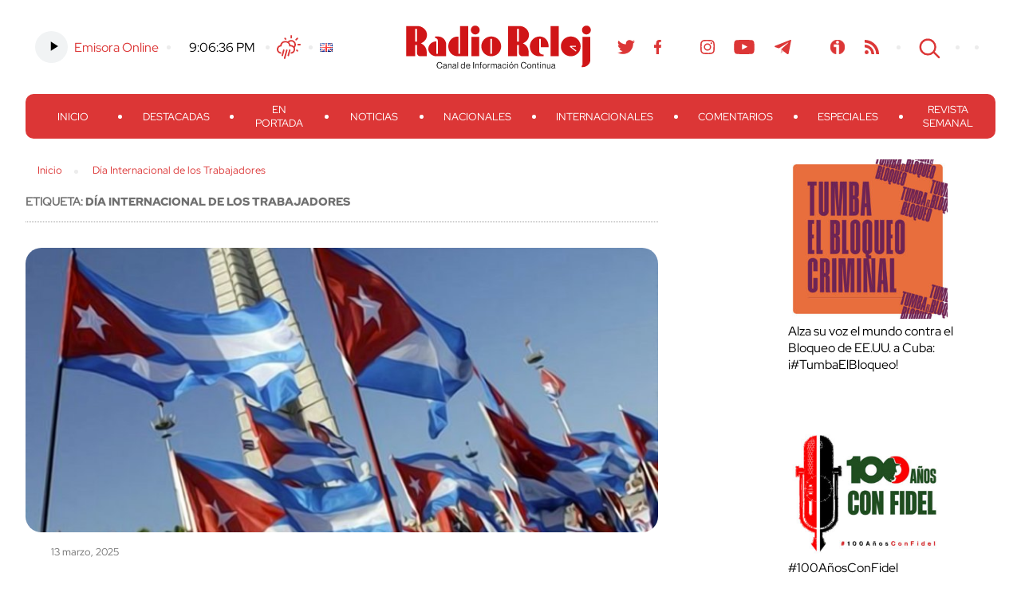

--- FILE ---
content_type: text/html; charset=UTF-8
request_url: https://www.radioreloj.cu/tag/dia-internacional-de-los-trabajadores/
body_size: 17444
content:
<!DOCTYPE html>
<html lang="es-ES" xmlns:og="http://ogp.me/ns#" xmlns:fb="http://ogp.me/ns/fb#">
<head>
	<meta charset="UTF-8" />
    <meta name="viewport" content="width=device-width, initial-scale=1.0">
    <meta http-equiv="X-UA-Compatible" content="ie=edge">
	
	
	<title>
		   Tag Archive for &quot;Día Internacional de los Trabajadores&quot; - Radio Reloj, emisora cubana de la hora y las noticias	</title>	
	<link rel="shortcut icon" href="https://www.radioreloj.cu/wp-content/themes/radioreloj/favicon.png">
	<link rel="stylesheet" href="https://www.radioreloj.cu/wp-content/themes/radioreloj/style.css">
	<link rel="pingback" href="https://www.radioreloj.cu/xmlrpc.php">
		<meta name='robots' content='max-image-preview:large' />
<link rel='dns-prefetch' href='//static.addtoany.com' />
<link rel="alternate" type="application/rss+xml" title="Radio Reloj, emisora cubana de la hora y las noticias &raquo; Feed" href="https://www.radioreloj.cu/feed/" />
<link rel="alternate" type="application/rss+xml" title="Radio Reloj, emisora cubana de la hora y las noticias &raquo; Feed de los comentarios" href="https://www.radioreloj.cu/comments/feed/" />
<link rel="alternate" type="application/rss+xml" title="Radio Reloj, emisora cubana de la hora y las noticias &raquo; Etiqueta Día Internacional de los Trabajadores del feed" href="https://www.radioreloj.cu/tag/dia-internacional-de-los-trabajadores/feed/" />
<style id='wp-img-auto-sizes-contain-inline-css' type='text/css'>
img:is([sizes=auto i],[sizes^="auto," i]){contain-intrinsic-size:3000px 1500px}
/*# sourceURL=wp-img-auto-sizes-contain-inline-css */
</style>
<link rel='stylesheet' id='wa_chpcs_css_file-css' href='https://www.radioreloj.cu/wp-content/plugins/carousel-horizontal-posts-content-slider/assets/css/custom-style.css' type='text/css' media='all' />
<link rel='stylesheet' id='wc-captcha-frontend-css' href='https://www.radioreloj.cu/wp-content/plugins/wc-captcha/css/frontend.css' type='text/css' media='all' />
<link rel='stylesheet' id='addtoany-css' href='https://www.radioreloj.cu/wp-content/plugins/add-to-any/addtoany.min.css' type='text/css' media='all' />
<script type="text/javascript" src="https://www.radioreloj.cu/wp-includes/js/jquery/jquery.min.js" id="jquery-core-js"></script>
<script type="text/javascript" src="https://www.radioreloj.cu/wp-includes/js/jquery/jquery-migrate.min.js" id="jquery-migrate-js"></script>
<script type="text/javascript" id="addtoany-core-js-before">
/* <![CDATA[ */
window.a2a_config=window.a2a_config||{};a2a_config.callbacks=[];a2a_config.overlays=[];a2a_config.templates={};a2a_localize = {
	Share: "Compartir",
	Save: "Guardar",
	Subscribe: "Suscribir",
	Email: "Correo electrónico",
	Bookmark: "Marcador",
	ShowAll: "Mostrar todo",
	ShowLess: "Mostrar menos",
	FindServices: "Encontrar servicio(s)",
	FindAnyServiceToAddTo: "Encuentra al instante cualquier servicio para añadir a",
	PoweredBy: "Funciona con",
	ShareViaEmail: "Compartir por correo electrónico",
	SubscribeViaEmail: "Suscribirse a través de correo electrónico",
	BookmarkInYourBrowser: "Añadir a marcadores de tu navegador",
	BookmarkInstructions: "Presiona «Ctrl+D» o «\u2318+D» para añadir esta página a marcadores",
	AddToYourFavorites: "Añadir a tus favoritos",
	SendFromWebOrProgram: "Enviar desde cualquier dirección o programa de correo electrónico ",
	EmailProgram: "Programa de correo electrónico",
	More: "Más&#8230;",
	ThanksForSharing: "¡Gracias por compartir!",
	ThanksForFollowing: "¡Gracias por seguirnos!"
};

a2a_config.icon_color="transparent,#dc3636";

//# sourceURL=addtoany-core-js-before
/* ]]> */
</script>
<script type="text/javascript" defer src="https://static.addtoany.com/menu/page.js" id="addtoany-core-js"></script>
<script type="text/javascript" defer src="https://www.radioreloj.cu/wp-content/plugins/add-to-any/addtoany.min.js" id="addtoany-jquery-js"></script>
<script type="text/javascript" src="https://www.radioreloj.cu/wp-content/plugins/carousel-horizontal-posts-content-slider/assets/js/caroufredsel/jquery.transit.min.js" id="wa_chpcs_transit-js"></script>
<script type="text/javascript" src="https://www.radioreloj.cu/wp-content/plugins/carousel-horizontal-posts-content-slider/assets/js/caroufredsel/jquery.lazyload.min.js" id="wa_chpcs_lazyload-js"></script>
<script type="text/javascript" src="https://www.radioreloj.cu/wp-content/plugins/carousel-horizontal-posts-content-slider/assets/js/caroufredsel/jquery.carouFredSel-6.2.1-packed.js" id="wa_chpcs_caroufredsel_script-js"></script>
<script type="text/javascript" src="https://www.radioreloj.cu/wp-content/plugins/carousel-horizontal-posts-content-slider/assets/js/caroufredsel/jquery.touchSwipe.min.js" id="wa_chpcs_touch_script-js"></script>
<script type="text/javascript" src="https://www.radioreloj.cu/wp-content/plugins/stop-user-enumeration/frontend/js/frontend.js" id="stop-user-enumeration-js" defer="defer" data-wp-strategy="defer"></script>
<link rel="https://api.w.org/" href="https://www.radioreloj.cu/wp-json/" /><link rel="alternate" title="JSON" type="application/json" href="https://www.radioreloj.cu/wp-json/wp/v2/tags/8575" />		<style type="text/css">.pp-podcast {opacity: 0;}</style>
		
<!-- START - Heateor Open Graph Meta Tags 1.1.12 -->
<meta property="og:description" content="Radio Reloj, emisora cubana de la hora y las noticias. La Habana, Cuba."/>
<meta name="twitter:title" content="Día Internacional de los Trabajadores"/>
<meta name="twitter:url" content="https://www.radioreloj.cu/tag/dia-internacional-de-los-trabajadores/"/>
<meta name="twitter:description" content="Radio Reloj, emisora cubana de la hora y las noticias. La Habana, Cuba."/>
<meta name="twitter:card" content="summary"/>
<!-- END - Heateor Open Graph Meta Tags -->


<link rel='stylesheet' id='mediaelement-css' href='https://www.radioreloj.cu/wp-includes/js/mediaelement/mediaelementplayer-legacy.min.css' type='text/css' media='all' />
<link rel='stylesheet' id='wp-mediaelement-css' href='https://www.radioreloj.cu/wp-includes/js/mediaelement/wp-mediaelement.min.css' type='text/css' media='all' />
<style id='breadcrumb-style-inline-css' type='text/css'>

        .breadcrumb-container {
            font-size: 13px;
        }
        .breadcrumb-container ul {
            margin: 0;
            padding: 0;
        }
        .breadcrumb-container li {
            box-sizing: unset;
            display: inline-block;
            margin: 0;
            padding: 0;
        }
        .breadcrumb-container li a {
            box-sizing: unset;
            padding: 0 10px;
        }
        .breadcrumb-container {
                    }

        .breadcrumb-container li a {
                    }

        .breadcrumb-container li .separator {
                    }
        .breadcrumb-container li:last-child .separator {
            display: none;
        }
        .breadcrumb-container.theme1 li {
            margin: 0;
            padding: 0;
        }
        .breadcrumb-container.theme1 a {
            background: ;
            display: inline-block;
            margin: 0 5px;
            padding: 5px 10px;
            text-decoration: none;
        }
    .breadcrumb-container{}
.breadcrumb-container ul{}
.breadcrumb-container li{}
.breadcrumb-container a{}
.breadcrumb-container .separator{}

/*# sourceURL=breadcrumb-style-inline-css */
</style>
</head>

<body class="archive tag tag-dia-internacional-de-los-trabajadores tag-8575 wp-theme-radioreloj">

	<section id="search-content">
		<button class="btn close" id="search-close-btn">cerrar</button>

		<div class="search-form">
    <form action="https://www.radioreloj.cu/" id="searchform" method="get">
        <div>
            <!-- <label for="s" class="screen-reader-text">Search for:</label> -->
            <input type="text" id="s" name="s" class="search-box" value="" placeholder="Buscar..." />
            <!--input type="submit" value="Search" id="searchsubmit" /-->
        </div>
    </form>
</div><!-- /search-form -->		
	</section><!-- /search-content -->

	<header>
		<div class="wrapper">
			<section class="h-top-content">
				<div class="h-top-col h-left-col">
					<ul>
						<li>
							<div class="emisora">
																<!-- Online Sound Stream -->
								<div class="main-audio-content">
									<audio controls="play/pause"><source src="https://icecast.teveo.cu/b3jbfThq" type="audio/mp3" /></audio>
			  					</div>
								<a href="https://www.radioreloj.cu/multimedia/radio-reloj-audio-en-vivo/">Emisora Online</a>
							</div>
						</li>
						<li>
							<div class="time">
								<a href="//24timezones.com/current_time/cuba_havana_clock.php" style="text-decoration: none" class="clock24" id="tz24-1602093878-cc11873-eyJob3VydHlwZSI6MTIsInNob3dkYXRlIjoiMCIsInNob3dzZWNvbmRzIjoiMSIsInNob3d0aW1lem9uZSI6IjAiLCJ0eXBlIjoiZCIsImxhbmciOiJlbiJ9" title="Time - Havana" target="_blank" rel="nofollow"></a>
								<script type="text/javascript" src="//w.24timezones.com/l.js" async></script>
							</div>
						</li>
						<li>
							<div class="weather">
								<!-- Weather -->
								<a href="http://www.radioreloj.cu/estado-del-tiempo-en-cuba/">Clima</a>
							</div>
						</li>
						<li>
							<div class="lang-selector">
								<div><ul>
	<li class="lang-item lang-item-1629 lang-item-en no-translation lang-item-first"><a lang="en-US" hreflang="en-US" href="https://www.radioreloj.cu/home/"><img src="[data-uri]" alt="English" width="16" height="11" style="width: 16px; height: 11px;" /></a></li>
</ul>
</div>							</div>
						</li>
					</ul>
				</div><!-- /h-left-col -->
				
				<a href="https://www.radioreloj.cu" alt="Radio Reloj, emisora cubana de la hora y las noticias" class="logo">Radio Reloj</a>

				<div class="h-top-col h-right-col">
					<ul>
						<li class="social-menu"><div class="menu-social-menu-container"><ul id="menu-social-menu" class="menu"><li id="menu-item-138071" class="menu-item menu-item-type-custom menu-item-object-custom menu-item-138071"><a href="https://twitter.com/RadioRelojCuba">Twitter</a></li>
<li id="menu-item-138070" class="menu-item menu-item-type-custom menu-item-object-custom menu-item-138070"><a href="https://www.facebook.com/RadioRelojdeCuba">Facebook</a></li>
<li id="menu-item-548362" class="menu-item menu-item-type-custom menu-item-object-custom menu-item-548362"><a href="https://www.threads.net/@radiorelojcuba">Threads</a></li>
<li id="menu-item-224233" class="menu-item menu-item-type-custom menu-item-object-custom menu-item-224233"><a href="https://www.instagram.com/radiorelojcuba/">Instagram</a></li>
<li id="menu-item-138073" class="menu-item menu-item-type-custom menu-item-object-custom menu-item-138073"><a href="https://www.youtube.com/c/RadioRelojCuba">Youtube</a></li>
<li id="menu-item-224234" class="menu-item menu-item-type-custom menu-item-object-custom menu-item-224234"><a href="https://t.me/radiorelojcuba">Telegram</a></li>
<li id="menu-item-275822" class="teveo menu-item menu-item-type-custom menu-item-object-custom menu-item-275822"><a href="https://teveo.cu/channel/RqrSMDqFZXVSfAN7">Teveo</a></li>
<li id="menu-item-138075" class="menu-item menu-item-type-custom menu-item-object-custom menu-item-138075"><a href="https://www.ivoox.com/podcast-radio-reloj-cuba_sq_f1492708_1.html">Ivoox</a></li>
<li id="menu-item-223797" class="rss menu-item menu-item-type-custom menu-item-object-custom menu-item-223797"><a href="http://www.radioreloj.cu/feed/">RSS</a></li>
</ul></div></li>
						<li><button class="btn" id="search-btn">Search</button></li>
						<li><button class="menu-display" id="menu-display-btn"><span></span></button></li>
						<li><div class="lang-selector"><div><ul>
	<li class="lang-item lang-item-1629 lang-item-en no-translation lang-item-first"><a lang="en-US" hreflang="en-US" href="https://www.radioreloj.cu/home/"><img src="[data-uri]" alt="English" width="16" height="11" style="width: 16px; height: 11px;" /></a></li>
</ul>
</div></div></li>
					</ul>
				</div><!-- /h-right-col -->
			</section><!-- /h-top-content -->
			<nav id="main-menu">
				<button class="btn close" id="close-main-menu">cerrar</button>
				<div class="emisora-menu">
					<div class="emisora">
						<!-- Online Sound Stream -->
						<div class="main-audio-content">
							<audio controls="play/pause"><source src="https://icecast.teveo.cu/b3jbfThq" type="audio/mp3" /></audio>
						</div>
						<a href="">Emisora Online</a>
					</div>
			  	</div>
				<div class="menu-principal-container"><ul id="menu-principal" class="menu"><li id="menu-item-371854" class="menu-item menu-item-type-custom menu-item-object-custom menu-item-home menu-item-371854"><a href="https://www.radioreloj.cu/">Inicio</a></li>
<li id="menu-item-371849" class="menu-item menu-item-type-custom menu-item-object-custom menu-item-371849"><a href="https://www.radioreloj.cu/destacadas/">Destacadas</a></li>
<li id="menu-item-371853" class="menu-item menu-item-type-custom menu-item-object-custom menu-item-371853"><a href="https://www.radioreloj.cu/en-portada/">En Portada</a></li>
<li id="menu-item-332148" class="menu-item menu-item-type-custom menu-item-object-custom menu-item-332148"><a href="https://www.radioreloj.cu/noticias-radio-reloj/">Noticias</a></li>
<li id="menu-item-371850" class="menu-item menu-item-type-custom menu-item-object-custom menu-item-371850"><a href="https://www.radioreloj.cu/nacionales/">Nacionales</a></li>
<li id="menu-item-371851" class="menu-item menu-item-type-custom menu-item-object-custom menu-item-371851"><a href="https://www.radioreloj.cu/internacionales/">Internacionales</a></li>
<li id="menu-item-371852" class="menu-item menu-item-type-custom menu-item-object-custom menu-item-371852"><a href="https://www.radioreloj.cu/comentarios/">Comentarios</a></li>
<li id="menu-item-297306" class="menu-item menu-item-type-custom menu-item-object-custom menu-item-297306"><a href="http://www.radioreloj.cu/tag/Reloj-Especiales/">Especiales</a></li>
<li id="menu-item-402444" class="menu-item menu-item-type-taxonomy menu-item-object-category menu-item-402444"><a href="https://www.radioreloj.cu/category/revista-semanal/">Revista Semanal</a></li>
</ul></div>			</nav>
		</div><!-- /wrapper -->
	</header>

	<div class="main-wrapper wrapper">

	<div class="main-template-2col">
					<div class="main-col">
				<div class="breadcrumb"><nav aria-label="breadcrumbs">
            <div class="breadcrumb-container theme1">
                <ol>
                    <li><a title="Inicio" href="#"><span>Inicio</span></a><span class="separator">»</span></li>
    <li><a title="Día Internacional de los Trabajadores" href="https://www.radioreloj.cu/tag/dia-internacional-de-los-trabajadores/"><span>Día Internacional de los Trabajadores</span></a><span class="separator">»</span></li>
                    </ol>
            </div>
        </nav>    <script type="application/ld+json">
        {
            "@context": "http://schema.org",
            "@type": "BreadcrumbList",
            "itemListElement": [
                 {
                            "@type": "ListItem",
                            "position": 2,
                            "item": {
                                "@id": "https://www.radioreloj.cu",
                                "name": "Inicio"
                            }
                        }
                        ,                 {
                            "@type": "ListItem",
                            "position": 3,
                            "item": {
                                "@id": "#",
                                "name": "Tag"
                            }
                        }
                        ,                 {
                            "@type": "ListItem",
                            "position": 4,
                            "item": {
                                "@id": "https://www.radioreloj.cu/tag/dia-internacional-de-los-trabajadores/",
                                "name": "Día Internacional de los Trabajadores"
                            }
                        }
                                                    ]
        }
    </script>
   
    <script>
            </script>
</div>
				<div class="main-heading">
																<h5>Etiqueta: <strong>Día Internacional de los Trabajadores</strong></h5>
									</div><!-- /main-heading -->

				<div class="blocks-grid">
										<article class="block-list-item" id="post-568610">
						<div class="post-568610 post type-post status-publish format-standard has-post-thumbnail hentry category-sociedad tag-1ro-de-mayo tag-ctc tag-cuba tag-dia-internacional-de-los-trabajadores">
							<a href="https://www.radioreloj.cu/noticias-radio-reloj/sociedad/1ro-de-mayo-por-cuba-juntos-creamos/"><div class="img-box img-content" style="background-image: url(https://www.radioreloj.cu/wp-content/uploads/2025/03/1ro_mayo_2021.jpg__830x600_q85_subject_location-750507_subsampling-2.jpg);"></div></a>
							<div class="pub-wrap">
																<span class="date">13 marzo, 2025</span>
								<a href="https://www.radioreloj.cu/noticias-radio-reloj/sociedad/1ro-de-mayo-por-cuba-juntos-creamos/">1ro de Mayo «Por Cuba juntos creamos»</a>
								<div class="excerpt"><p>El secretariado nacional de la Central de Trabajadores de Cuba y sus   Sindicatos Nacionales convocan a una jornada de movilización para celebrar el 1ro de Mayo con el lema “Por Cuba juntos creamos”</p>
</div>
							</div><!-- /pub-wrap -->
						</div>
					</article><!-- /block-list-item -->
										<article class="block-list-item" id="post-473049">
						<div class="post-473049 post type-post status-publish format-standard has-post-thumbnail hentry category-nacionales tag-actividades tag-dia-internacional-de-los-trabajadores tag-sancti-spiritus">
							<a href="https://www.radioreloj.cu/noticias-radio-reloj/nacionales/en-sancti-spiritus-la-juventud-se-impone/"><div class="img-box img-content" style="background-image: url(https://www.radioreloj.cu/wp-content/uploads/2023/05/10-1.jpg);"></div></a>
							<div class="pub-wrap">
																<span class="date">3 mayo, 2023</span>
								<a href="https://www.radioreloj.cu/noticias-radio-reloj/nacionales/en-sancti-spiritus-la-juventud-se-impone/">En Sancti Spíritus la juventud se impone</a>
								<div class="excerpt"><p>Los jóvenes de la provincia de Sancti Spíritus desfilarán este 5 de mayo junto a la clase obrera como muestra de respaldo a las conquistas alcanzadas y para dejar claro que en sus manos está el futuro del país</p>
</div>
							</div><!-- /pub-wrap -->
						</div>
					</article><!-- /block-list-item -->
										<article class="block-list-item" id="post-472536">
						<div class="post-472536 post type-post status-publish format-standard has-post-thumbnail hentry category-destacadas tag-dia-internacional-de-los-trabajadores tag-diaz-canel tag-felicitan-al-pueblo-de-cuba tag-manuel-marrero-cruz tag-ulises-guilarte-de-nacimiento">
							<a href="https://www.radioreloj.cu/destacadas/direccion-del-pais-felicita-a-trabajadores-cubanos-por-el-primero-de-mayo/"><div class="img-box img-content" style="background-image: url(https://www.radioreloj.cu/wp-content/uploads/2023/05/8.jpg);"></div></a>
							<div class="pub-wrap">
																<span class="date">1 mayo, 2023</span>
								<a href="https://www.radioreloj.cu/destacadas/direccion-del-pais-felicita-a-trabajadores-cubanos-por-el-primero-de-mayo/">Dirección del país felicita a trabajadores cubanos por el Primero de Mayo</a>
								<div class="excerpt"><p>Con mensajes en la red social Twitter, los máximos dirigentes del Partido y el Gobierno cubanos felicitaron al pueblo de Cuba con motivo de celebrarse el Día Internacional de los Trabajadores</p>
</div>
							</div><!-- /pub-wrap -->
						</div>
					</article><!-- /block-list-item -->
										<article class="block-list-item" id="post-472495">
						<div class="post-472495 post type-post status-publish format-standard has-post-thumbnail hentry category-nacionales tag-dia-internacional-de-los-trabajadores tag-movimiento-sindical tag-tuitazo">
							<a href="https://www.radioreloj.cu/noticias-radio-reloj/nacionales/realizan-en-cuba-tuitazo-para-celebrar-el-dia-de-los-trabajadores/"><div class="img-box img-content" style="background-image: url(https://www.radioreloj.cu/wp-content/uploads/2023/05/3.jpg);"></div></a>
							<div class="pub-wrap">
																<span class="date">1 mayo, 2023</span>
								<a href="https://www.radioreloj.cu/noticias-radio-reloj/nacionales/realizan-en-cuba-tuitazo-para-celebrar-el-dia-de-los-trabajadores/">Realizan en Cuba tuitazo para celebrar el Día de los Trabajadores</a>
								<div class="excerpt"><p>Miles de cubanos realizarán hoy un tuitazo para festejar el Día Internacional de los Trabajadores, fecha que en la Isla se conmemora bajo la guía del movimiento sindical</p>
</div>
							</div><!-- /pub-wrap -->
						</div>
					</article><!-- /block-list-item -->
										<article class="block-list-item" id="post-471896">
						<div class="post-471896 post type-post status-publish format-standard has-post-thumbnail hentry category-nacionales tag-cambios-en-el-desfile tag-cuba tag-dia-internacional-de-los-trabajadores tag-diaz-canel tag-ulises-guilarte">
							<a href="https://www.radioreloj.cu/noticias-radio-reloj/nacionales/cuba-reiterara-denuncia-contra-bloqueo-el-primero-de-mayo/"><div class="img-box img-content" style="background-image: url(https://www.radioreloj.cu/wp-content/uploads/2023/04/9-7.jpg);"></div></a>
							<div class="pub-wrap">
																<span class="date">28 abril, 2023</span>
								<a href="https://www.radioreloj.cu/noticias-radio-reloj/nacionales/cuba-reiterara-denuncia-contra-bloqueo-el-primero-de-mayo/">Cuba reiterará denuncia contra bloqueo el Primero de Mayo</a>
								<div class="excerpt"><p>Cuba denunciará el cruel y criminal bloqueo impuesto por Estados Unidos el Día Internacional de los Trabajadores, anunció hoy el presidente, Miguel Díaz-Canel en su cuenta en Twitter</p>
</div>
							</div><!-- /pub-wrap -->
						</div>
					</article><!-- /block-list-item -->
										<article class="block-list-item" id="post-112283">
						<div class="post-112283 post type-post status-publish format-standard hentry category-revista-semanal tag-cuba tag-dia-internacional-de-los-trabajadores">
							<a href="https://www.radioreloj.cu/revista-semanal/en-la-plaza-con-marti-y-fidel/"><div class="img-box img-content" style=""></div></a>
							<div class="pub-wrap">
																<span class="date">1 mayo, 2019</span>
								<a href="https://www.radioreloj.cu/revista-semanal/en-la-plaza-con-marti-y-fidel/">En la Plaza con Martí y Fidel</a>
								<div class="excerpt"><p>Los que tuvimos el privilegio de contemplar el hermoso y gigantesco desfile este Día Internacional de los Trabajadores en Cuba fuimos testigos de un mar de pueblo soberano y firme</p>
</div>
							</div><!-- /pub-wrap -->
						</div>
					</article><!-- /block-list-item -->
										<article class="block-list-item" id="post-112290">
						<div class="post-112290 post type-post status-publish format-standard hentry category-revista-semanal tag-cuba tag-dia-internacional-de-los-trabajadores tag-luchas-obreras">
							<a href="https://www.radioreloj.cu/revista-semanal/en-aquella-republica-luchas-y-huelgas/"><div class="img-box img-content" style=""></div></a>
							<div class="pub-wrap">
																<span class="date">1 mayo, 2019</span>
								<a href="https://www.radioreloj.cu/revista-semanal/en-aquella-republica-luchas-y-huelgas/">En aquella República. Luchas y huelgas</a>
								<div class="excerpt"><p>En el Día Internacional de los Trabajadores, vale recordar que en los días de la República mediatizada, las luchas obreras se hicieron sentir con fuerza, particularmente en los primeros 5 lustros republicanos</p>
</div>
							</div><!-- /pub-wrap -->
						</div>
					</article><!-- /block-list-item -->
										<article class="block-list-item" id="post-112084">
						<div class="post-112084 post type-post status-publish format-standard hentry category-destacadas tag-cuba tag-desfile tag-dia-internacional-de-los-trabajadores tag-miguel-diaz-canel-bermudez">
							<a href="https://www.radioreloj.cu/destacadas/cuba-vibrara-este-1ro-de-mayo/"><div class="img-box img-content" style=""></div></a>
							<div class="pub-wrap">
																<span class="date">30 abril, 2019</span>
								<a href="https://www.radioreloj.cu/destacadas/cuba-vibrara-este-1ro-de-mayo/">Cuba vibrará este 1ro de Mayo</a>
								<div class="excerpt"><p>El presidente Miguel Díaz-Canel Bermúdez afirmó hoy que Cuba vibrará este 1ro de Mayo durante el desfile en toda la nación por el Día Internacional de los Trabajadores</p>
</div>
							</div><!-- /pub-wrap -->
						</div>
					</article><!-- /block-list-item -->
										<article class="block-list-item" id="post-112063">
						<div class="post-112063 post type-post status-publish format-standard hentry category-nacionales tag-cuba tag-dia-internacional-de-los-trabajadores tag-primero-de-mayo">
							<a href="https://www.radioreloj.cu/noticias-radio-reloj/nacionales/cuba-lista-para-festejar-el-dia-internacional-de-los-trabajadores/"><div class="img-box img-content" style=""></div></a>
							<div class="pub-wrap">
																<span class="date">30 abril, 2019</span>
								<a href="https://www.radioreloj.cu/noticias-radio-reloj/nacionales/cuba-lista-para-festejar-el-dia-internacional-de-los-trabajadores/">Cuba lista para festejar el Día Internacional de los Trabajadores</a>
								<div class="excerpt"><p>La Central de Trabajadores de Cuba (CTC) cuenta hoy con todas las condiciones creadas para festejar este 1ro. de mayo el Día Internacional de los Trabajadores en toda la Isla</p>
</div>
							</div><!-- /pub-wrap -->
						</div>
					</article><!-- /block-list-item -->
										<article class="block-list-item" id="post-111966">
						<div class="post-111966 post type-post status-publish format-standard hentry category-destacadas tag-cuba tag-dia-internacional-de-los-trabajadores tag-primero-de-mayo">
							<a href="https://www.radioreloj.cu/destacadas/alistan-preparativos-en-cuba-por-desfile-del-1ro-de-mayo/"><div class="img-box img-content" style=""></div></a>
							<div class="pub-wrap">
																<span class="date">29 abril, 2019</span>
								<a href="https://www.radioreloj.cu/destacadas/alistan-preparativos-en-cuba-por-desfile-del-1ro-de-mayo/">Alistan preparativos en Cuba por desfile del 1ro de Mayo</a>
								<div class="excerpt"><p>Más de 17 organismos de La Habana ultiman detalles para el desfile del Primero de Mayo, Día Internacional de los Trabajadores</p>
</div>
							</div><!-- /pub-wrap -->
						</div>
					</article><!-- /block-list-item -->
										<article class="block-list-item" id="post-109732">
						<div class="post-109732 post type-post status-publish format-standard hentry category-destacadas tag-cuba tag-desfile-del-primero-de-mayo tag-dia-internacional-de-los-trabajadores">
							<a href="https://www.radioreloj.cu/destacadas/por-un-historico-primero-de-mayo/"><div class="img-box img-content" style=""></div></a>
							<div class="pub-wrap">
																<span class="date">10 abril, 2019</span>
								<a href="https://www.radioreloj.cu/destacadas/por-un-historico-primero-de-mayo/">Por un histórico Primero de Mayo</a>
								<div class="excerpt"><p>Los afiliados al Sindicato Nacional de la Salud y del Grupo Biocubafarma de la capital abrirán el gran desfile del Primero de Mayo, Día del Proletariado Mundial en la Plaza de la Revolución José Martí</p>
</div>
							</div><!-- /pub-wrap -->
						</div>
					</article><!-- /block-list-item -->
										<article class="block-list-item" id="post-108524">
						<div class="post-108524 post type-post status-publish format-standard has-post-thumbnail hentry category-destacadas tag-ctc tag-cuba tag-dia-internacional-de-los-trabajadores">
							<a href="https://www.radioreloj.cu/destacadas/desde-hoy-los-cubanos-en-primero-de-mayo/"><div class="img-box img-content" style="background-image: url(https://www.radioreloj.cu/wp-content/uploads/2019/04/1-mayo-1-110x96.jpg);"></div></a>
							<div class="pub-wrap">
																<span class="date">1 abril, 2019</span>
								<a href="https://www.radioreloj.cu/destacadas/desde-hoy-los-cubanos-en-primero-de-mayo/">Desde hoy los cubanos en Primero de Mayo</a>
								<div class="excerpt"><p>La CTC y los Sindicatos Nacionales convocan a todo el pueblo a una masiva jornada de movilización nacional para celebrar el Día Internacional de los Trabajadores, con el lema Unidad, compromiso y victoria.</p>
</div>
							</div><!-- /pub-wrap -->
						</div>
					</article><!-- /block-list-item -->
										<article class="block-list-item" id="post-69181">
						<div class="post-69181 post type-post status-publish format-standard hentry category-internacionales tag-dia-internacional-de-los-trabajadores tag-incidentes-violentos tag-paris">
							<a href="https://www.radioreloj.cu/noticias-radio-reloj/internacionales/mas-100-arrestados-violencia-manifestacion-paris/"><div class="img-box img-content" style=""></div></a>
							<div class="pub-wrap">
																<span class="date">2 mayo, 2018</span>
								<a href="https://www.radioreloj.cu/noticias-radio-reloj/internacionales/mas-100-arrestados-violencia-manifestacion-paris/">Más de 100 arrestados por violencia en manifestación en París</a>
								<div class="excerpt"><p>Un total de 109 personas permanecen arrestadas a raíz de los incidentes violentos que empañaron la manifestación en París por el Día Internacional de los Trabajadores, informó la prefectura de Policía de la ciudad</p>
</div>
							</div><!-- /pub-wrap -->
						</div>
					</article><!-- /block-list-item -->
										<article class="block-list-item" id="post-68926">
						<div class="post-68926 post type-post status-publish format-standard hentry category-destacadas tag-dia-internacional-de-los-trabajadores tag-la-habana tag-orden-lazaro-pena tag-plaza-de-la-revolucion">
							<a href="https://www.radioreloj.cu/destacadas/condecoraran-la-habana-trabajadores-cienfuegueros/"><div class="img-box img-content" style=""></div></a>
							<div class="pub-wrap">
																<span class="date">30 abril, 2018</span>
								<a href="https://www.radioreloj.cu/destacadas/condecoraran-la-habana-trabajadores-cienfuegueros/">Condecorarán en La Habana a trabajadores cienfuegueros</a>
								<div class="excerpt"><p> En el acto central y desfile por el Día Internacional de los  Trabajadores en la Plaza de la Revolución en La Habana recibirán la Orden Lázaro Peña de II Grado tres afiliados cienfuegueros por su destacada trayectoria laboral y sindical</p>
</div>
							</div><!-- /pub-wrap -->
						</div>
					</article><!-- /block-list-item -->
										<article class="block-list-item" id="post-65506">
						<div class="post-65506 post type-post status-publish format-standard hentry category-nacionales tag-agricultura tag-cuba tag-dia-internacional-de-los-trabajadores tag-obras-de-la-construccion tag-trabajo-voluntario">
							<a href="https://www.radioreloj.cu/noticias-radio-reloj/nacionales/trabajo-voluntario-cuba-1ro-mayo/"><div class="img-box img-content" style=""></div></a>
							<div class="pub-wrap">
																<span class="date">26 marzo, 2018</span>
								<a href="https://www.radioreloj.cu/noticias-radio-reloj/nacionales/trabajo-voluntario-cuba-1ro-mayo/">Trabajo voluntario en Cuba por el 1ro de Mayo</a>
								<div class="excerpt"><p> La Central de Trabajadores de Cuba (CTC), convocó a una jornada nacional de trabajo voluntario, acción que marca el inicio de las actividades por el 1ro de Mayo en la isla</p>
</div>
							</div><!-- /pub-wrap -->
						</div>
					</article><!-- /block-list-item -->
										<article class="block-list-item" id="post-64840">
						<div class="post-64840 post type-post status-publish format-standard hentry category-nacionales tag-central-de-trabajadores-de-cuba tag-confederacion-de-trabajadores-de-america-latina tag-cuba tag-dia-internacional-de-los-trabajadores tag-instituto-de-historia-de-cuba tag-palacio-de-los-torcedores-de-la-habana tag-vii-taller-cientifico-internacional-1ro-de-mayo">
							<a href="https://www.radioreloj.cu/noticias-radio-reloj/nacionales/convocatoria-taller-internacional/"><div class="img-box img-content" style=""></div></a>
							<div class="pub-wrap">
																<span class="date">19 marzo, 2018</span>
								<a href="https://www.radioreloj.cu/noticias-radio-reloj/nacionales/convocatoria-taller-internacional/">Convocatoria a Taller Internacional</a>
								<div class="excerpt"><p>El Instituto de Historia de Cuba y la Central de Trabajadores de Cuba (CTC) convocan al VII Taller Científico Internacional 1ro de Mayo, del 24 al 26 de abril, en el Palacio de los Torcedores de La Habana</p>
</div>
							</div><!-- /pub-wrap -->
						</div>
					</article><!-- /block-list-item -->
										<article class="block-list-item" id="post-33760">
						<div class="post-33760 post type-post status-publish format-image hentry category-internacionales tag-dia-internacional-de-los-trabajadores tag-elecciones-presidenciales tag-francia-es post_format-post-format-image">
							<a href="https://www.radioreloj.cu/noticias-radio-reloj/internacionales/tema-electoral-marca-actos-francia/"><div class="img-box img-content" style=""></div></a>
							<div class="pub-wrap">
																<span class="date">1 mayo, 2017</span>
								<a href="https://www.radioreloj.cu/noticias-radio-reloj/internacionales/tema-electoral-marca-actos-francia/">Tema electoral marca actos en Francia</a>
								<div class="excerpt"><p>Numerosas organizaciones sindicales prevén este lunes actos en Francia para conmemorar el Día Internacional de los Trabajadores, una jornada que está marcada por la cercanía del balotaje en las elecciones presidenciales, previsto para el domingo.</p>
</div>
							</div><!-- /pub-wrap -->
						</div>
					</article><!-- /block-list-item -->
										<article class="block-list-item" id="post-32270">
						<div class="post-32270 post type-post status-publish format-image hentry category-destacadas tag-cuba tag-dia-internacional-de-los-trabajadores tag-primero-de-mayo post_format-post-format-image">
							<a href="https://www.radioreloj.cu/destacadas/seguimos-construyendo-socialismo/"><div class="img-box img-content" style=""></div></a>
							<div class="pub-wrap">
																<span class="date">12 abril, 2017</span>
								<a href="https://www.radioreloj.cu/destacadas/seguimos-construyendo-socialismo/">Seguimos construyendo el socialismo</a>
								<div class="excerpt"><p>El Secretario General de la Central de Trabajadores de Cuba (CTC), Ulises Guiarte de Nacimiento, en un encuentro con la prensa, definió detalles del próximo desfile por el Primero de Mayo, Día de los Trabajadores. </p>
</div>
							</div><!-- /pub-wrap -->
						</div>
					</article><!-- /block-list-item -->
										
					<div class="pagination">
                                            </div><!-- /pagination -->
				</div><!-- /blocks-grid -->
		</div><!-- /main-col -->

		<aside>

	<section class="main-links">
    	<li id="media_image-22" class="widget widget_media_image"><div style="width: 210px" class="wp-caption alignnone"><a href="https://www.radioreloj.icrt.cu/category/cubavsbloqueo/"><img width="200" height="200" src="https://www.radioreloj.cu/wp-content/uploads/2025/01/Tumba-el-Bloqueo-300x300.jpg" class="image wp-image-562091  attachment-200x200 size-200x200" alt="Alza su voz el mundo contra el Bloqueo de EE.UU. a Cuba: ¡#TumbaElBloqueo!" style="max-width: 100%; height: auto;" decoding="async" loading="lazy" srcset="https://www.radioreloj.cu/wp-content/uploads/2025/01/Tumba-el-Bloqueo-300x300.jpg 300w, https://www.radioreloj.cu/wp-content/uploads/2025/01/Tumba-el-Bloqueo-150x150.jpg 150w, https://www.radioreloj.cu/wp-content/uploads/2025/01/Tumba-el-Bloqueo.jpg 700w" sizes="auto, (max-width: 200px) 100vw, 200px" /></a><p class="wp-caption-text">Alza su voz el mundo contra el Bloqueo de EE.UU. a Cuba: ¡#TumbaElBloqueo! </p></div></li>
<li id="media_image-26" class="widget widget_media_image"><div style="width: 210px" class="wp-caption alignnone"><a href="https://www.radioreloj.cu/category/fidel-entre-nosotros/"><img width="200" height="157" src="https://www.radioreloj.cu/wp-content/uploads/2025/11/Radio-Reloj-100-anos-con-Fidel--300x236.jpg" class="image wp-image-605815  attachment-200x157 size-200x157" alt="#100AñosConFidel" style="max-width: 100%; height: auto;" decoding="async" loading="lazy" srcset="https://www.radioreloj.cu/wp-content/uploads/2025/11/Radio-Reloj-100-anos-con-Fidel--300x236.jpg 300w, https://www.radioreloj.cu/wp-content/uploads/2025/11/Radio-Reloj-100-anos-con-Fidel--768x603.jpg 768w, https://www.radioreloj.cu/wp-content/uploads/2025/11/Radio-Reloj-100-anos-con-Fidel-.jpg 800w" sizes="auto, (max-width: 200px) 100vw, 200px" /></a><p class="wp-caption-text">#100AñosConFidel</p></div></li>
<li id="media_image-25" class="widget widget_media_image"><div style="width: 210px" class="wp-caption alignnone"><a href="https://www.radioreloj.cu/podcast-esprint-100/"><img width="200" height="200" src="https://www.radioreloj.cu/wp-content/uploads/2025/04/ESPRINT-100-Logo-300x300.jpeg" class="image wp-image-571663  attachment-200x200 size-200x200" alt="#Esprint100: Resumen semanal de Radio Reloj con lo más importante del #deportecubano." style="max-width: 100%; height: auto;" decoding="async" loading="lazy" srcset="https://www.radioreloj.cu/wp-content/uploads/2025/04/ESPRINT-100-Logo-300x300.jpeg 300w, https://www.radioreloj.cu/wp-content/uploads/2025/04/ESPRINT-100-Logo-800x800.jpeg 800w, https://www.radioreloj.cu/wp-content/uploads/2025/04/ESPRINT-100-Logo-150x150.jpeg 150w, https://www.radioreloj.cu/wp-content/uploads/2025/04/ESPRINT-100-Logo-768x768.jpeg 768w, https://www.radioreloj.cu/wp-content/uploads/2025/04/ESPRINT-100-Logo.jpeg 1024w" sizes="auto, (max-width: 200px) 100vw, 200px" /></a><p class="wp-caption-text">#Esprint100: Resumen semanal de Radio Reloj con lo más importante del #deportecubano.</p></div></li>
<li id="media_image-20" class="widget widget_media_image"><div style="width: 210px" class="wp-caption alignnone"><a href="https://www.radioreloj.cu/destacadas/reconocen-en-el-mundo-el-liderazgo-de-la-revolucion-cubana/"><img width="200" height="200" src="https://www.radioreloj.cu/wp-content/uploads/2025/01/66-Revolucion-Cubana-300x300.jpg" class="image wp-image-562090  attachment-200x200 size-200x200" alt="66 aniversario del triunfo de la Revolución. Con la fuerza de la unidad." style="max-width: 100%; height: auto;" decoding="async" loading="lazy" srcset="https://www.radioreloj.cu/wp-content/uploads/2025/01/66-Revolucion-Cubana-300x300.jpg 300w, https://www.radioreloj.cu/wp-content/uploads/2025/01/66-Revolucion-Cubana-150x150.jpg 150w, https://www.radioreloj.cu/wp-content/uploads/2025/01/66-Revolucion-Cubana.jpg 740w" sizes="auto, (max-width: 200px) 100vw, 200px" /></a><p class="wp-caption-text">66 aniversario del triunfo de la Revolución. Con la fuerza de la unidad.</p></div></li>
	</section><!-- /main-links -->
	
	<div id="media_audio-8" class="widget widget_media_audio"><h2>Matutino de Radio Reloj (I)</h2><audio class="wp-audio-shortcode" id="audio-32270-1" preload="none" style="width: 100%;" controls="controls"><source type="audio/mpeg" src="http://www.radioreloj.cu/Matutino-1.mp3?_=1" /><source type="audio/mpeg" src="http://www.radioreloj.cu/Matutino-1.mp3?_=1" /><a href="http://www.radioreloj.cu/Matutino-1.mp3">http://www.radioreloj.cu/Matutino-1.mp3</a></audio></div><div id="media_audio-9" class="widget widget_media_audio"><h2>Matutino de Radio Reloj (II)</h2><audio class="wp-audio-shortcode" id="audio-32270-2" preload="none" style="width: 100%;" controls="controls"><source type="audio/mpeg" src="http://www.radioreloj.cu/Matutino-2.mp3?_=2" /><source type="audio/mpeg" src="http://www.radioreloj.cu/Matutino-2.mp3?_=2" /><a href="http://www.radioreloj.cu/Matutino-2.mp3">http://www.radioreloj.cu/Matutino-2.mp3</a></audio></div>
		<div id="recent-posts-2" class="widget widget_recent_entries">
		<h2>Minuto a minuto</h2>
		<ul>
											<li>
					<a href="https://www.radioreloj.cu/en-portada/alentadores-resultados-con-jusvinza-audio/">Alentadores resultados con Jusvinza (+Audio)</a>
									</li>
											<li>
					<a href="https://www.radioreloj.cu/destacadas/saluda-presidente-cubano-a-partido-comunista-de-vietnam/">Saluda presidente cubano a Partido Comunista de Vietnam</a>
									</li>
											<li>
					<a href="https://www.radioreloj.cu/noticias-radio-reloj/nacionales/cuba-agradecio-a-china-donativo-de-30-mil-toneladas-de-arroz/">Cuba agradeció a China donativo de 30 mil toneladas de arroz</a>
									</li>
											<li>
					<a href="https://www.radioreloj.cu/noticias-radio-reloj/internacionales/gobierno-de-venezuela-desmiente-fake-news-contra-presidenta-encargada/">Gobierno de Venezuela desmiente Fake News contra presidenta encargada</a>
									</li>
											<li>
					<a href="https://www.radioreloj.cu/noticias-radio-reloj/salud/adquiridas-50-nuevas-ambulancias-para-el-sistema-de-salud-cubano/">Adquiridas 50 nuevas ambulancias para el sistema de salud cubano</a>
									</li>
											<li>
					<a href="https://www.radioreloj.cu/revista-semanal/articulos/ciudades-majestuosas-sumergidas/">Ciudades majestuosas sumergidas</a>
									</li>
											<li>
					<a href="https://www.radioreloj.cu/revista-semanal/uneac-impulsa-pre-festival-jazz-plaza/">UNEAC impulsa pre-festival Jazz Plaza</a>
									</li>
											<li>
					<a href="https://www.radioreloj.cu/noticias-radio-reloj/internacionales/rinden-homenaje-en-italia-al-lider-revolucionario-cubano-fidel-castro/">Rinden homenaje en Italia al líder revolucionario cubano Fidel Castro</a>
									</li>
											<li>
					<a href="https://www.radioreloj.cu/noticias-radio-reloj/ciencia/ciencia-de-lujo-en-sancti-spiritus/">Ciencia de lujo en Sancti Spíritus</a>
									</li>
											<li>
					<a href="https://www.radioreloj.cu/noticias-radio-reloj/deportes/este-martes-arrancan-los-play-off/">Este martes arrancan los play off</a>
									</li>
					</ul>

		</div><div id="podcast_player_widget-3" class="widget podcast_player"><h2>Podcast Reloj</h2></div><div id="categories-2" class="widget widget_categories"><h2>Categorías de contenidos</h2><form action="https://www.radioreloj.cu" method="get"><label class="screen-reader-text" for="cat">Categorías de contenidos</label><select  name='cat' id='cat' class='postform'>
	<option value='-1'>Elegir la categoría</option>
	<option class="level-0" value="176">Fidel Castro</option>
	<option class="level-0" value="56">Congresos del Partido Comunista de Cuba</option>
	<option class="level-0" value="6707">Cumbre CELAC</option>
	<option class="level-0" value="110413">La Voz del Oyente</option>
	<option class="level-0" value="175">1ro de Mayo</option>
	<option class="level-0" value="6977">Serie del Caribe</option>
	<option class="level-0" value="112292">#MejorEsPosible</option>
	<option class="level-0" value="7107">13 de Marzo</option>
	<option class="level-0" value="178">Cumbre del Caribe</option>
	<option class="level-0" value="7647">Clásico Mundial de Béisbol</option>
	<option class="level-0" value="210">Multimedia</option>
	<option class="level-0" value="11019">Aniversario 50 muerte del Che</option>
	<option class="level-0" value="2387">Asamblea Nacional</option>
	<option class="level-0" value="12401">Elecciones generales en Cuba</option>
	<option class="level-0" value="2520">26 de Julio</option>
	<option class="level-0" value="12871">Verano en Cuba</option>
	<option class="level-0" value="3242">Fidel entre nosotros</option>
	<option class="level-0" value="16015">Festival Mundial de la Juventud y los Estudiantes</option>
	<option class="level-0" value="4009">Tenemos memoria</option>
	<option class="level-0" value="17907">Revista Semanal</option>
	<option class="level-1" value="173">&nbsp;&nbsp;&nbsp;Articulos</option>
	<option class="level-1" value="171">&nbsp;&nbsp;&nbsp;El lenguaje</option>
	<option class="level-1" value="16">&nbsp;&nbsp;&nbsp;Historia</option>
	<option class="level-1" value="172">&nbsp;&nbsp;&nbsp;La cocina de Paquita</option>
	<option class="level-1" value="28">&nbsp;&nbsp;&nbsp;Lacónica Crónica</option>
	<option class="level-0" value="4139">Cumbre MNOAL</option>
	<option class="level-0" value="17909">Coberturas</option>
	<option class="level-0" value="4430">Huracán</option>
	<option class="level-0" value="17949">Guerras de Independencia</option>
	<option class="level-0" value="4725">Cuba vs Bloqueo</option>
	<option class="level-0" value="61418">Enfoque</option>
	<option class="level-0" value="20">Noticias</option>
	<option class="level-1" value="97997">&nbsp;&nbsp;&nbsp;Juegos Olímpicos</option>
	<option class="level-1" value="43">&nbsp;&nbsp;&nbsp;Nacionales</option>
	<option class="level-1" value="53090">&nbsp;&nbsp;&nbsp;Economía</option>
	<option class="level-1" value="29">&nbsp;&nbsp;&nbsp;Salud</option>
	<option class="level-1" value="21">&nbsp;&nbsp;&nbsp;Cultura</option>
	<option class="level-1" value="23">&nbsp;&nbsp;&nbsp;Deportes</option>
	<option class="level-1" value="30">&nbsp;&nbsp;&nbsp;Educación</option>
	<option class="level-1" value="169">&nbsp;&nbsp;&nbsp;Sociedad</option>
	<option class="level-1" value="25">&nbsp;&nbsp;&nbsp;Ciencia</option>
	<option class="level-1" value="89976">&nbsp;&nbsp;&nbsp;Visión país</option>
	<option class="level-1" value="22">&nbsp;&nbsp;&nbsp;Internacionales</option>
	<option class="level-1" value="109813">&nbsp;&nbsp;&nbsp;Elecciones</option>
	<option class="level-1" value="86339">&nbsp;&nbsp;&nbsp;Coronavirus</option>
	<option class="level-0" value="5348">Festival de Cine Latinoamericano</option>
	<option class="level-0" value="72397">Juegos Panamericanos</option>
	<option class="level-0" value="44">Comentarios</option>
	<option class="level-0" value="5480">Hasta Siempre Fidel</option>
	<option class="level-0" value="91827">En Portada</option>
	<option class="level-0" value="49">Noticias Destacadas</option>
	<option class="level-0" value="6653">Crónicas porteñas</option>
	<option class="level-0" value="96800">Efeméride/Ciencia</option>
	<option class="level-0" value="50">Cumbre de las Américas</option>
	<option class="level-0" value="6669">Radio Reloj 70&#215;70</option>
	<option class="level-0" value="102861">Especiales</option>
</select>
</form><script type="text/javascript">
/* <![CDATA[ */

( ( dropdownId ) => {
	const dropdown = document.getElementById( dropdownId );
	function onSelectChange() {
		setTimeout( () => {
			if ( 'escape' === dropdown.dataset.lastkey ) {
				return;
			}
			if ( dropdown.value && parseInt( dropdown.value ) > 0 && dropdown instanceof HTMLSelectElement ) {
				dropdown.parentElement.submit();
			}
		}, 250 );
	}
	function onKeyUp( event ) {
		if ( 'Escape' === event.key ) {
			dropdown.dataset.lastkey = 'escape';
		} else {
			delete dropdown.dataset.lastkey;
		}
	}
	function onClick() {
		delete dropdown.dataset.lastkey;
	}
	dropdown.addEventListener( 'keyup', onKeyUp );
	dropdown.addEventListener( 'click', onClick );
	dropdown.addEventListener( 'change', onSelectChange );
})( "cat" );

//# sourceURL=WP_Widget_Categories%3A%3Awidget
/* ]]> */
</script>
</div><div id="calendar-2" class="widget widget_calendar"><h2>Publicaciones mensuales, minuto a minuto</h2><div id="calendar_wrap" class="calendar_wrap"><table id="wp-calendar" class="wp-calendar-table">
		<caption>enero 2026</caption>
		<thead>
		<tr>
		<th scope="col" aria-label="lunes">L</th>
		<th scope="col" aria-label="martes">M</th>
		<th scope="col" aria-label="miércoles">X</th>
		<th scope="col" aria-label="jueves">J</th>
		<th scope="col" aria-label="viernes">V</th>
		<th scope="col" aria-label="sábado">S</th>
		<th scope="col" aria-label="domingo">D</th>
		</tr>
		</thead>
		<tbody>
		<tr>
		<td colspan="3" class="pad">&nbsp;</td><td><a href="https://www.radioreloj.cu/2026/01/01/" aria-label="Entradas publicadas el 1 de January de 2026">1</a></td><td><a href="https://www.radioreloj.cu/2026/01/02/" aria-label="Entradas publicadas el 2 de January de 2026">2</a></td><td><a href="https://www.radioreloj.cu/2026/01/03/" aria-label="Entradas publicadas el 3 de January de 2026">3</a></td><td><a href="https://www.radioreloj.cu/2026/01/04/" aria-label="Entradas publicadas el 4 de January de 2026">4</a></td>
	</tr>
	<tr>
		<td><a href="https://www.radioreloj.cu/2026/01/05/" aria-label="Entradas publicadas el 5 de January de 2026">5</a></td><td><a href="https://www.radioreloj.cu/2026/01/06/" aria-label="Entradas publicadas el 6 de January de 2026">6</a></td><td><a href="https://www.radioreloj.cu/2026/01/07/" aria-label="Entradas publicadas el 7 de January de 2026">7</a></td><td><a href="https://www.radioreloj.cu/2026/01/08/" aria-label="Entradas publicadas el 8 de January de 2026">8</a></td><td><a href="https://www.radioreloj.cu/2026/01/09/" aria-label="Entradas publicadas el 9 de January de 2026">9</a></td><td><a href="https://www.radioreloj.cu/2026/01/10/" aria-label="Entradas publicadas el 10 de January de 2026">10</a></td><td><a href="https://www.radioreloj.cu/2026/01/11/" aria-label="Entradas publicadas el 11 de January de 2026">11</a></td>
	</tr>
	<tr>
		<td><a href="https://www.radioreloj.cu/2026/01/12/" aria-label="Entradas publicadas el 12 de January de 2026">12</a></td><td><a href="https://www.radioreloj.cu/2026/01/13/" aria-label="Entradas publicadas el 13 de January de 2026">13</a></td><td><a href="https://www.radioreloj.cu/2026/01/14/" aria-label="Entradas publicadas el 14 de January de 2026">14</a></td><td><a href="https://www.radioreloj.cu/2026/01/15/" aria-label="Entradas publicadas el 15 de January de 2026">15</a></td><td><a href="https://www.radioreloj.cu/2026/01/16/" aria-label="Entradas publicadas el 16 de January de 2026">16</a></td><td><a href="https://www.radioreloj.cu/2026/01/17/" aria-label="Entradas publicadas el 17 de January de 2026">17</a></td><td><a href="https://www.radioreloj.cu/2026/01/18/" aria-label="Entradas publicadas el 18 de January de 2026">18</a></td>
	</tr>
	<tr>
		<td id="today"><a href="https://www.radioreloj.cu/2026/01/19/" aria-label="Entradas publicadas el 19 de January de 2026">19</a></td><td>20</td><td>21</td><td>22</td><td>23</td><td>24</td><td>25</td>
	</tr>
	<tr>
		<td>26</td><td>27</td><td>28</td><td>29</td><td>30</td><td>31</td>
		<td class="pad" colspan="1">&nbsp;</td>
	</tr>
	</tbody>
	</table><nav aria-label="Meses anteriores y posteriores" class="wp-calendar-nav">
		<span class="wp-calendar-nav-prev"><a href="https://www.radioreloj.cu/2025/12/">&laquo; Dic</a></span>
		<span class="pad">&nbsp;</span>
		<span class="wp-calendar-nav-next">&nbsp;</span>
		</nav></div></div><div id="archives-2" class="widget widget_archive"><h2>Archivo de Minutos Publicados</h2>		<label class="screen-reader-text" for="archives-dropdown-2">Archivo de Minutos Publicados</label>
		<select id="archives-dropdown-2" name="archive-dropdown">
			
			<option value="">Elegir el mes</option>
				<option value='https://www.radioreloj.cu/2026/01/'> enero 2026 </option>
	<option value='https://www.radioreloj.cu/2025/12/'> diciembre 2025 </option>
	<option value='https://www.radioreloj.cu/2025/11/'> noviembre 2025 </option>
	<option value='https://www.radioreloj.cu/2025/10/'> octubre 2025 </option>
	<option value='https://www.radioreloj.cu/2025/09/'> septiembre 2025 </option>
	<option value='https://www.radioreloj.cu/2025/08/'> agosto 2025 </option>
	<option value='https://www.radioreloj.cu/2025/07/'> julio 2025 </option>
	<option value='https://www.radioreloj.cu/2025/06/'> junio 2025 </option>
	<option value='https://www.radioreloj.cu/2025/05/'> mayo 2025 </option>
	<option value='https://www.radioreloj.cu/2025/04/'> abril 2025 </option>
	<option value='https://www.radioreloj.cu/2025/03/'> marzo 2025 </option>
	<option value='https://www.radioreloj.cu/2025/02/'> febrero 2025 </option>
	<option value='https://www.radioreloj.cu/2025/01/'> enero 2025 </option>
	<option value='https://www.radioreloj.cu/2024/12/'> diciembre 2024 </option>
	<option value='https://www.radioreloj.cu/2024/11/'> noviembre 2024 </option>
	<option value='https://www.radioreloj.cu/2024/10/'> octubre 2024 </option>
	<option value='https://www.radioreloj.cu/2024/09/'> septiembre 2024 </option>
	<option value='https://www.radioreloj.cu/2024/08/'> agosto 2024 </option>
	<option value='https://www.radioreloj.cu/2024/07/'> julio 2024 </option>
	<option value='https://www.radioreloj.cu/2024/06/'> junio 2024 </option>
	<option value='https://www.radioreloj.cu/2024/05/'> mayo 2024 </option>
	<option value='https://www.radioreloj.cu/2024/04/'> abril 2024 </option>
	<option value='https://www.radioreloj.cu/2024/03/'> marzo 2024 </option>
	<option value='https://www.radioreloj.cu/2024/02/'> febrero 2024 </option>
	<option value='https://www.radioreloj.cu/2024/01/'> enero 2024 </option>
	<option value='https://www.radioreloj.cu/2023/12/'> diciembre 2023 </option>
	<option value='https://www.radioreloj.cu/2023/11/'> noviembre 2023 </option>
	<option value='https://www.radioreloj.cu/2023/10/'> octubre 2023 </option>
	<option value='https://www.radioreloj.cu/2023/09/'> septiembre 2023 </option>
	<option value='https://www.radioreloj.cu/2023/08/'> agosto 2023 </option>
	<option value='https://www.radioreloj.cu/2023/07/'> julio 2023 </option>
	<option value='https://www.radioreloj.cu/2023/06/'> junio 2023 </option>
	<option value='https://www.radioreloj.cu/2023/05/'> mayo 2023 </option>
	<option value='https://www.radioreloj.cu/2023/04/'> abril 2023 </option>
	<option value='https://www.radioreloj.cu/2023/03/'> marzo 2023 </option>
	<option value='https://www.radioreloj.cu/2023/02/'> febrero 2023 </option>
	<option value='https://www.radioreloj.cu/2023/01/'> enero 2023 </option>
	<option value='https://www.radioreloj.cu/2022/12/'> diciembre 2022 </option>
	<option value='https://www.radioreloj.cu/2022/11/'> noviembre 2022 </option>
	<option value='https://www.radioreloj.cu/2022/10/'> octubre 2022 </option>
	<option value='https://www.radioreloj.cu/2022/09/'> septiembre 2022 </option>
	<option value='https://www.radioreloj.cu/2022/08/'> agosto 2022 </option>
	<option value='https://www.radioreloj.cu/2022/07/'> julio 2022 </option>
	<option value='https://www.radioreloj.cu/2022/06/'> junio 2022 </option>
	<option value='https://www.radioreloj.cu/2022/05/'> mayo 2022 </option>
	<option value='https://www.radioreloj.cu/2022/04/'> abril 2022 </option>
	<option value='https://www.radioreloj.cu/2022/03/'> marzo 2022 </option>
	<option value='https://www.radioreloj.cu/2022/02/'> febrero 2022 </option>
	<option value='https://www.radioreloj.cu/2022/01/'> enero 2022 </option>
	<option value='https://www.radioreloj.cu/2021/12/'> diciembre 2021 </option>
	<option value='https://www.radioreloj.cu/2021/11/'> noviembre 2021 </option>
	<option value='https://www.radioreloj.cu/2021/10/'> octubre 2021 </option>
	<option value='https://www.radioreloj.cu/2021/09/'> septiembre 2021 </option>
	<option value='https://www.radioreloj.cu/2021/08/'> agosto 2021 </option>
	<option value='https://www.radioreloj.cu/2021/07/'> julio 2021 </option>
	<option value='https://www.radioreloj.cu/2021/06/'> junio 2021 </option>
	<option value='https://www.radioreloj.cu/2021/05/'> mayo 2021 </option>
	<option value='https://www.radioreloj.cu/2021/04/'> abril 2021 </option>
	<option value='https://www.radioreloj.cu/2021/03/'> marzo 2021 </option>
	<option value='https://www.radioreloj.cu/2021/02/'> febrero 2021 </option>
	<option value='https://www.radioreloj.cu/2021/01/'> enero 2021 </option>
	<option value='https://www.radioreloj.cu/2020/12/'> diciembre 2020 </option>
	<option value='https://www.radioreloj.cu/2020/11/'> noviembre 2020 </option>
	<option value='https://www.radioreloj.cu/2020/10/'> octubre 2020 </option>
	<option value='https://www.radioreloj.cu/2020/09/'> septiembre 2020 </option>
	<option value='https://www.radioreloj.cu/2020/08/'> agosto 2020 </option>
	<option value='https://www.radioreloj.cu/2020/07/'> julio 2020 </option>
	<option value='https://www.radioreloj.cu/2020/06/'> junio 2020 </option>
	<option value='https://www.radioreloj.cu/2020/05/'> mayo 2020 </option>
	<option value='https://www.radioreloj.cu/2020/04/'> abril 2020 </option>
	<option value='https://www.radioreloj.cu/2020/03/'> marzo 2020 </option>
	<option value='https://www.radioreloj.cu/2020/02/'> febrero 2020 </option>
	<option value='https://www.radioreloj.cu/2020/01/'> enero 2020 </option>
	<option value='https://www.radioreloj.cu/2019/12/'> diciembre 2019 </option>
	<option value='https://www.radioreloj.cu/2019/11/'> noviembre 2019 </option>
	<option value='https://www.radioreloj.cu/2019/10/'> octubre 2019 </option>
	<option value='https://www.radioreloj.cu/2019/09/'> septiembre 2019 </option>
	<option value='https://www.radioreloj.cu/2019/08/'> agosto 2019 </option>
	<option value='https://www.radioreloj.cu/2019/07/'> julio 2019 </option>
	<option value='https://www.radioreloj.cu/2019/06/'> junio 2019 </option>
	<option value='https://www.radioreloj.cu/2019/05/'> mayo 2019 </option>
	<option value='https://www.radioreloj.cu/2019/04/'> abril 2019 </option>
	<option value='https://www.radioreloj.cu/2019/03/'> marzo 2019 </option>
	<option value='https://www.radioreloj.cu/2019/02/'> febrero 2019 </option>
	<option value='https://www.radioreloj.cu/2019/01/'> enero 2019 </option>
	<option value='https://www.radioreloj.cu/2018/12/'> diciembre 2018 </option>
	<option value='https://www.radioreloj.cu/2018/11/'> noviembre 2018 </option>
	<option value='https://www.radioreloj.cu/2018/10/'> octubre 2018 </option>
	<option value='https://www.radioreloj.cu/2018/09/'> septiembre 2018 </option>
	<option value='https://www.radioreloj.cu/2018/08/'> agosto 2018 </option>
	<option value='https://www.radioreloj.cu/2018/07/'> julio 2018 </option>
	<option value='https://www.radioreloj.cu/2018/06/'> junio 2018 </option>
	<option value='https://www.radioreloj.cu/2018/05/'> mayo 2018 </option>
	<option value='https://www.radioreloj.cu/2018/04/'> abril 2018 </option>
	<option value='https://www.radioreloj.cu/2018/03/'> marzo 2018 </option>
	<option value='https://www.radioreloj.cu/2018/02/'> febrero 2018 </option>
	<option value='https://www.radioreloj.cu/2018/01/'> enero 2018 </option>
	<option value='https://www.radioreloj.cu/2017/12/'> diciembre 2017 </option>
	<option value='https://www.radioreloj.cu/2017/11/'> noviembre 2017 </option>
	<option value='https://www.radioreloj.cu/2017/10/'> octubre 2017 </option>
	<option value='https://www.radioreloj.cu/2017/09/'> septiembre 2017 </option>
	<option value='https://www.radioreloj.cu/2017/08/'> agosto 2017 </option>
	<option value='https://www.radioreloj.cu/2017/07/'> julio 2017 </option>
	<option value='https://www.radioreloj.cu/2017/06/'> junio 2017 </option>
	<option value='https://www.radioreloj.cu/2017/05/'> mayo 2017 </option>
	<option value='https://www.radioreloj.cu/2017/04/'> abril 2017 </option>
	<option value='https://www.radioreloj.cu/2017/03/'> marzo 2017 </option>
	<option value='https://www.radioreloj.cu/2017/02/'> febrero 2017 </option>
	<option value='https://www.radioreloj.cu/2017/01/'> enero 2017 </option>
	<option value='https://www.radioreloj.cu/2016/12/'> diciembre 2016 </option>
	<option value='https://www.radioreloj.cu/2016/11/'> noviembre 2016 </option>
	<option value='https://www.radioreloj.cu/2016/10/'> octubre 2016 </option>
	<option value='https://www.radioreloj.cu/2016/09/'> septiembre 2016 </option>
	<option value='https://www.radioreloj.cu/2016/08/'> agosto 2016 </option>
	<option value='https://www.radioreloj.cu/2016/07/'> julio 2016 </option>
	<option value='https://www.radioreloj.cu/2016/06/'> junio 2016 </option>
	<option value='https://www.radioreloj.cu/2016/05/'> mayo 2016 </option>
	<option value='https://www.radioreloj.cu/2016/04/'> abril 2016 </option>
	<option value='https://www.radioreloj.cu/2016/03/'> marzo 2016 </option>
	<option value='https://www.radioreloj.cu/2016/02/'> febrero 2016 </option>
	<option value='https://www.radioreloj.cu/2016/01/'> enero 2016 </option>
	<option value='https://www.radioreloj.cu/2000/03/'> marzo 2000 </option>
	<option value='https://www.radioreloj.cu/2000/01/'> enero 2000 </option>

		</select>

			<script type="text/javascript">
/* <![CDATA[ */

( ( dropdownId ) => {
	const dropdown = document.getElementById( dropdownId );
	function onSelectChange() {
		setTimeout( () => {
			if ( 'escape' === dropdown.dataset.lastkey ) {
				return;
			}
			if ( dropdown.value ) {
				document.location.href = dropdown.value;
			}
		}, 250 );
	}
	function onKeyUp( event ) {
		if ( 'Escape' === event.key ) {
			dropdown.dataset.lastkey = 'escape';
		} else {
			delete dropdown.dataset.lastkey;
		}
	}
	function onClick() {
		delete dropdown.dataset.lastkey;
	}
	dropdown.addEventListener( 'keyup', onKeyUp );
	dropdown.addEventListener( 'click', onClick );
	dropdown.addEventListener( 'change', onSelectChange );
})( "archives-dropdown-2" );

//# sourceURL=WP_Widget_Archives%3A%3Awidget
/* ]]> */
</script>
</div><div id="text-23" class="widget widget_text"><h2>Programación de Radio Reloj</h2>			<div class="textwidget"><p><strong>MATUTINO (<a href="http://www.radioreloj.icrt.cu/es/destacadas/">NOTICIARIO ESTELAR</a>)</strong></p>
<ul>
<li>&#8211; Lunes a Sábado, de 4:00am a 8:00am</li>
<li>&#8211; Domingos, de 4:00am a 10:00am</li>
</ul>
<p><strong>BOLETINES INFORMATIVOS</strong></p>
<ul>
<li>&#8211; Lunes a Domingo, de 4:00am a 8:00am</li>
</ul>
<p><a href="http://www.radioreloj.icrt.cu/es/revista-semanal/"><strong>REVISTA SEMANAL</strong></a></p>
<ul>
<li>&#8211; Domingos, de 10:00am a 4:00am</li>
</ul>
<p><a href="http://www.radioreloj.icrt.cu/es/enfoque/"><strong>REVISTA ENFOQUE</strong></a></p>
<ul>
<li>&#8211; Sábados, de 8:00am a 5:00pm</li>
</ul>
<p><strong>ESCUCHAR RADIO RELOJ EN VIVO POR INTERNET</strong></p>
<ul>
<li>&#8211; <a href="http://www.radioreloj.icrt.cu/es/multimedia/radio-reloj-audio-en-vivo/">Audio Real</a></li>
</ul>
</div>
		</div>
</aside>
		
	</div><!-- /main-template-2col -->

		<footer>
			<section class="bottom-links columns">
				<div class="col widget_text"><h5>Especiales de Radio Reloj</h5>			<div class="textwidget"><ul>
<li><a href="https://www.radioreloj.cu/matutino/">Matutino de Radio Reloj </a></li>
<li><a href="https://www.radioreloj.cu/tag/CodigoDeLasFamilias/">Código de las Familias en Cuba</a></li>
<li><a href="https://www.radioreloj.cu/?s=elecciones+municipales">Elecciones municipales en Cuba</a></li>
<li><a href="https://www.radioreloj.cu/tag/Efemeride-Ciencia/">Efemérides de la Ciencia</a></li>
<li><a href="https://www.radioreloj.cu/tag/JovenesEnRevolucion/">Jóvenes en Revolución</a></li>
<li><a href="https://www.radioreloj.cu/tag/ponlecorazon/">A Cuba, ¡ponle corazón!</a></li>
<li><a href="http://www.radioreloj.icrt.cu/tag/26-de-julio/">26 de julio, Día de la Rebeldía Nacional</a></li>
<li><a href="https://www.radioreloj.cu/noticias-radio-reloj/juegos-olimpicos/">Juegos Olímpicos Tokio 2020</a></li>
<li><a href="http://www.radioreloj.icrt.cu/tag/pandemia/">Alertas ante el Coronavirus</a></li>
<li><a href="http://www.radioreloj.icrt.cu/category/cubavsbloqueo/">Cuba contra el Bloqueo de EE.UU.</a></li>
<li><a href="http://www.radioreloj.icrt.cu/hasta-siempre-fidel/todos-los-honores-fidel/">Hasta Siempre Fidel</a></li>
<li><a href="https://www.radioreloj.cu/congresos-del-partido-comunista-de-cuba-noticias-radio-reloj/">Especial de Radio Reloj  | #8voCongresoPCC</a></li>
<li><a href="https://www.radioreloj.cu/tag/1mayo/">Primero de Mayo</a></li>
<li><a href="http://www.radioreloj.icrt.cu/tag/aniversario-500-de-la-habana/">La Habana, 500 años</a></li>
<li><a href="http://www.radioreloj.icrt.cu/tag/aniversio-150-guerras-independencia/">Aniversario 150 del inicio de las luchas libertarias</a></li>
<li><a href="http://www.radioreloj.icrt.cu/tag/elecciones-generales-2017-2018/">Elecciones Generales en Cuba</a></li>
</ul>
</div>
		</div><div class="col widget_text"><h5>De la web cubana</h5>			<div class="textwidget"><ul>
<li><a href="https://www.icrt.gob.cu/" target="_blank" rel="nofollow noopener noreferrer">Instituto Cubano de Radio y Televisión</a></li>
<li><a href="https://www.radiocubana.cu" target="_blank" rel="noopener">Portal de la Radio Cubana</a></li>
<li><a href="http://razonesdecuba.cu/" target="_blank" rel="noopener">Razones de Cuba</a></li>
<li><a href="https://www.radiohc.cu/" target="_blank" rel="nofollow noopener noreferrer">Radio Habana Cuba</a></li>
<li><a href="https://www.radiorebelde.cu" target="_blank" rel="nofollow noopener noreferrer">Radio Rebelde</a></li>
<li><a href="https://www.canalcaribe.icrt.cu/" target="_blank" rel="nofollow noopener noreferrer">Canal Caribe</a></li>
<li><a href="http://www.cvi.icrt.cu/" target="_blank" rel="nofollow noopener noreferrer">Cubavisión Internacional</a></li>
<li><a href="http://www.cubadebate.cu/" target="_blank" rel="noopener">Cubadebate</a></li>
<li><a href="http://www.granma.cu/" target="_blank" rel="noopener">Periódico Granma</a></li>
<li><a href="http://www.juventudrebelde.cu" target="_blank" rel="noopener">Periódico Juventud Rebelde</a></li>
<li><a href="http://www.trabajadores.cu/" target="_blank" rel="noopener">Periódico Trabajadores</a></li>
</ul>
</div>
		</div><div class="col widget_text"><h5>Redacción Digital</h5>			<div class="textwidget"><ul>
<li>Directora: Aydenis Ortega Che</li>
<li>Redacción Integrada: Tania Cruz Remón</li>
<li>Editores web: Noel Martínez y Antonio García Acuña</li>
<li>Traductor: Joao Fariñas</li>
<li>Desarrollador: Ernesto Castillo</li>
<li>Informático: Ernesto Menchaca Sardiñas</li>
<li>Redes sociales: Manuel Martínez Pérez</li>
</ul>
</div>
		</div><div class="col widget_text"><h5>Quiénes somos</h5>			<div class="textwidget"><ul>
<li><a href="http://www.radioreloj.icrt.cu/acerca-de-radio-reloj-emisora-cubana-de-noticias/">Misión Social de Radio Reloj</a></li>
<li><a href="http://www.radioreloj.icrt.cu/es/radio-reloj-70x70/radio-reloj-el-sonido-de-cada-hogar-cubano/">El sonido de cada hogar cubano</a></li>
<li><a href="http://www.radioreloj.icrt.cu/es/radio-reloj-70x70/radio-reloj-por-dentro/">Radio Reloj por dentro</a></li>
<li><a href="http://www.radioreloj.icrt.cu/es/radio-reloj-70x70/reloj-una-marca-la-historia-cuba-audio/">Radio Reloj, una marca en la historia de Cuba</a></li>
<li><a href="http://www.radioreloj.icrt.cu/es/noticias-radio-reloj/sociedad/radio-reloj-interaccion-publico/">Radio Reloj en interacción con su público</a></li>
</ul>
</div>
		</div>			</section><!-- /bottom-links -->
			<section class="bottom-info">
				<a href="https://www.radioreloj.cu" class="logo d-block txt-hide">Radio Reloj</a>
				<div id="copyc" class="widget widget_text">			<div class="textwidget"><p>Copyright© <a href="https://www.radioreloj.cu/">Radio Reloj, emisora cubana de noticias</a>.<br />
La Habana, Cuba.<br />
Correo: radio.reloj@icrt.cu<br />
Teléfono: (53) 78392204</p>
</div>
		</div>				<div id="main-info">Radio Reloj, emisora cubana de la hora y las noticias. La Habana, Cuba.</div>
				<div id="secundary-txt" class="widget widget_text">			<div class="textwidget"><p>Es una emisora de alcance nacional que integra el Sistema de la Radio Cubana,<br />
del Instituto Cubano de Radio y Televisión (<a href="http://www.icrt.gob.cu/" target="_blank" rel="noopener">ICRT</a>)<br />
«Si es noticia, la tiene Radio Reloj»</p>
</div>
		</div>				<div class="social-menu"><div class="menu-social-menu-container"><ul id="menu-social-menu-1" class="menu"><li class="menu-item menu-item-type-custom menu-item-object-custom menu-item-138071"><a href="https://twitter.com/RadioRelojCuba">Twitter</a></li>
<li class="menu-item menu-item-type-custom menu-item-object-custom menu-item-138070"><a href="https://www.facebook.com/RadioRelojdeCuba">Facebook</a></li>
<li class="menu-item menu-item-type-custom menu-item-object-custom menu-item-548362"><a href="https://www.threads.net/@radiorelojcuba">Threads</a></li>
<li class="menu-item menu-item-type-custom menu-item-object-custom menu-item-224233"><a href="https://www.instagram.com/radiorelojcuba/">Instagram</a></li>
<li class="menu-item menu-item-type-custom menu-item-object-custom menu-item-138073"><a href="https://www.youtube.com/c/RadioRelojCuba">Youtube</a></li>
<li class="menu-item menu-item-type-custom menu-item-object-custom menu-item-224234"><a href="https://t.me/radiorelojcuba">Telegram</a></li>
<li class="teveo menu-item menu-item-type-custom menu-item-object-custom menu-item-275822"><a href="https://teveo.cu/channel/RqrSMDqFZXVSfAN7">Teveo</a></li>
<li class="menu-item menu-item-type-custom menu-item-object-custom menu-item-138075"><a href="https://www.ivoox.com/podcast-radio-reloj-cuba_sq_f1492708_1.html">Ivoox</a></li>
<li class="rss menu-item menu-item-type-custom menu-item-object-custom menu-item-223797"><a href="http://www.radioreloj.cu/feed/">RSS</a></li>
</ul></div></div>
			</section><!-- /bottom-info -->

		</footer>

		<script type="speculationrules">
{"prefetch":[{"source":"document","where":{"and":[{"href_matches":"/*"},{"not":{"href_matches":["/wp-*.php","/wp-admin/*","/wp-content/uploads/*","/wp-content/*","/wp-content/plugins/*","/wp-content/themes/radioreloj/*","/*\\?(.+)"]}},{"not":{"selector_matches":"a[rel~=\"nofollow\"]"}},{"not":{"selector_matches":".no-prefetch, .no-prefetch a"}}]},"eagerness":"conservative"}]}
</script>
		<style type="text/css"></style>
		<script type="text/javascript" id="mediaelement-core-js-before">
/* <![CDATA[ */
var mejsL10n = {"language":"es","strings":{"mejs.download-file":"Download File","mejs.install-flash":"You are using a browser that does not have Flash player enabled or installed. Please turn on your Flash player plugin or download the latest version from https://get.adobe.com/flashplayer/","mejs.fullscreen":"Fullscreen","mejs.play":"Play","mejs.pause":"Pause","mejs.time-slider":"Time Slider","mejs.time-help-text":"Use Left/Right Arrow keys to advance one second, Up/Down arrows to advance ten seconds.","mejs.live-broadcast":"Live Broadcast","mejs.volume-help-text":"Use Up/Down Arrow keys to increase or decrease volume.","mejs.unmute":"Unmute","mejs.mute":"Mute","mejs.volume-slider":"Volume Slider","mejs.video-player":"Video Player","mejs.audio-player":"Audio Player","mejs.captions-subtitles":"Captions/Subtitles","mejs.captions-chapters":"Chapters","mejs.none":"None","mejs.afrikaans":"Afrikaans","mejs.albanian":"Albanian","mejs.arabic":"Arabic","mejs.belarusian":"Belarusian","mejs.bulgarian":"Bulgarian","mejs.catalan":"Catalan","mejs.chinese":"Chinese","mejs.chinese-simplified":"Chinese (Simplified)","mejs.chinese-traditional":"Chinese (Traditional)","mejs.croatian":"Croatian","mejs.czech":"Czech","mejs.danish":"Danish","mejs.dutch":"Dutch","mejs.english":"English","mejs.estonian":"Estonian","mejs.filipino":"Filipino","mejs.finnish":"Finnish","mejs.french":"French","mejs.galician":"Galician","mejs.german":"German","mejs.greek":"Greek","mejs.haitian-creole":"Haitian Creole","mejs.hebrew":"Hebrew","mejs.hindi":"Hindi","mejs.hungarian":"Hungarian","mejs.icelandic":"Icelandic","mejs.indonesian":"Indonesian","mejs.irish":"Irish","mejs.italian":"Italian","mejs.japanese":"Japanese","mejs.korean":"Korean","mejs.latvian":"Latvian","mejs.lithuanian":"Lithuanian","mejs.macedonian":"Macedonian","mejs.malay":"Malay","mejs.maltese":"Maltese","mejs.norwegian":"Norwegian","mejs.persian":"Persian","mejs.polish":"Polish","mejs.portuguese":"Portuguese","mejs.romanian":"Romanian","mejs.russian":"Russian","mejs.serbian":"Serbian","mejs.slovak":"Slovak","mejs.slovenian":"Slovenian","mejs.spanish":"Spanish","mejs.swahili":"Swahili","mejs.swedish":"Swedish","mejs.tagalog":"Tagalog","mejs.thai":"Thai","mejs.turkish":"Turkish","mejs.ukrainian":"Ukrainian","mejs.vietnamese":"Vietnamese","mejs.welsh":"Welsh","mejs.yiddish":"Yiddish"}};
//# sourceURL=mediaelement-core-js-before
/* ]]> */
</script>
<script type="text/javascript" src="https://www.radioreloj.cu/wp-includes/js/mediaelement/mediaelement-and-player.min.js" id="mediaelement-core-js"></script>
<script type="text/javascript" src="https://www.radioreloj.cu/wp-includes/js/mediaelement/mediaelement-migrate.min.js" id="mediaelement-migrate-js"></script>
<script type="text/javascript" id="mediaelement-js-extra">
/* <![CDATA[ */
var _wpmejsSettings = {"pluginPath":"/wp-includes/js/mediaelement/","classPrefix":"mejs-","stretching":"responsive","audioShortcodeLibrary":"mediaelement","videoShortcodeLibrary":"mediaelement"};
//# sourceURL=mediaelement-js-extra
/* ]]> */
</script>
<script type="text/javascript" src="https://www.radioreloj.cu/wp-includes/js/mediaelement/wp-mediaelement.min.js" id="wp-mediaelement-js"></script>
	
	</div><!-- /main-wrapper -->

	<script src="https://www.radioreloj.cu/wp-content/themes/radioreloj/js/actions.js"></script>

</body>

</html>


--- FILE ---
content_type: image/svg+xml
request_url: https://www.radioreloj.cu/wp-content/themes/radioreloj/images/yt.svg
body_size: 377
content:
<svg xmlns="http://www.w3.org/2000/svg" width="91.022" height="64" viewBox="0 0 91.022 64"><path d="M101.6,110.1l7.233-29.279L101.6,51.3v58.8Z" transform="translate(-56.027 -48.834)" fill="#fff"/><path d="M90.063,13.8s-.889-6.258-3.625-9.031C82.99,1.138,79.116,1.138,77.3.924,64.615,0,45.529,0,45.529,0h-.036S26.407,0,13.648.924c-1.777.213-5.651.213-9.134,3.84C1.813,7.538.924,13.8.924,13.8A136.5,136.5,0,0,0,0,28.551v6.9a135.42,135.42,0,0,0,.924,14.72s.889,6.258,3.625,9.031c3.448,3.627,8,3.52,10.023,3.876,7.286.711,30.921.924,30.921.924s19.121-.036,31.845-.96c1.777-.213,5.651-.213,9.134-3.84,2.737-2.773,3.625-9.031,3.625-9.031a135.418,135.418,0,0,0,.924-14.72v-6.9a142.047,142.047,0,0,0-.96-14.756ZM36.11,43.8V18.24L60.705,31.076,36.11,43.8Z" fill="#dc3636"/></svg>